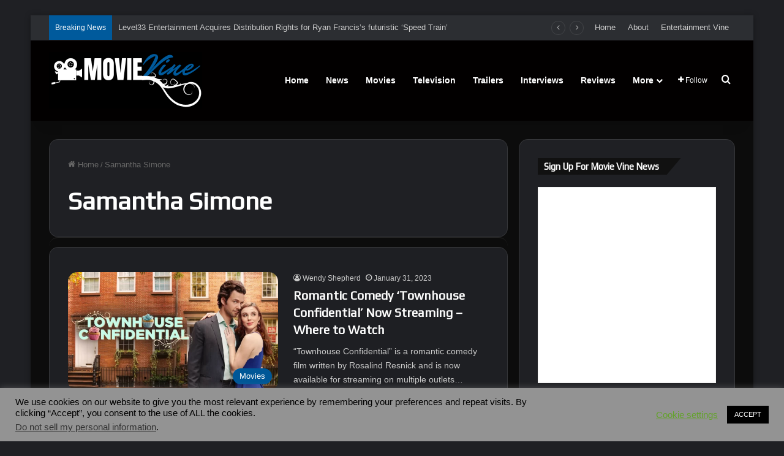

--- FILE ---
content_type: text/html; charset=utf-8
request_url: https://www.google.com/recaptcha/api2/aframe
body_size: 270
content:
<!DOCTYPE HTML><html><head><meta http-equiv="content-type" content="text/html; charset=UTF-8"></head><body><script nonce="_DA2OuOHX6kBWU2PjRXgBg">/** Anti-fraud and anti-abuse applications only. See google.com/recaptcha */ try{var clients={'sodar':'https://pagead2.googlesyndication.com/pagead/sodar?'};window.addEventListener("message",function(a){try{if(a.source===window.parent){var b=JSON.parse(a.data);var c=clients[b['id']];if(c){var d=document.createElement('img');d.src=c+b['params']+'&rc='+(localStorage.getItem("rc::a")?sessionStorage.getItem("rc::b"):"");window.document.body.appendChild(d);sessionStorage.setItem("rc::e",parseInt(sessionStorage.getItem("rc::e")||0)+1);localStorage.setItem("rc::h",'1769002551623');}}}catch(b){}});window.parent.postMessage("_grecaptcha_ready", "*");}catch(b){}</script></body></html>

--- FILE ---
content_type: application/javascript; charset=utf-8
request_url: https://fundingchoicesmessages.google.com/f/AGSKWxVeJdQKnRyvK2KEwPqfDL4yieeLGXIjoX4qdNRpFBmFz7Si3iuaz0EpjoR3fxQvj2ikeA-FPrLJNSO4DiunbmcHK2Kk-Yh8583gboKXz6o6n7n-txcOhUPXP4bQSfn5DbieSAJV-LRWM7ZsnqHf-Jl2R7d5qwPFp28hDh62UqywMY0VWML2sEMFay0Q/__adcontent/-ads-728x/pagead2..swf?popupiniframe=/openad.
body_size: -1291
content:
window['6e7a5736-cf7d-4eb8-91b6-f3cd323d1e26'] = true;